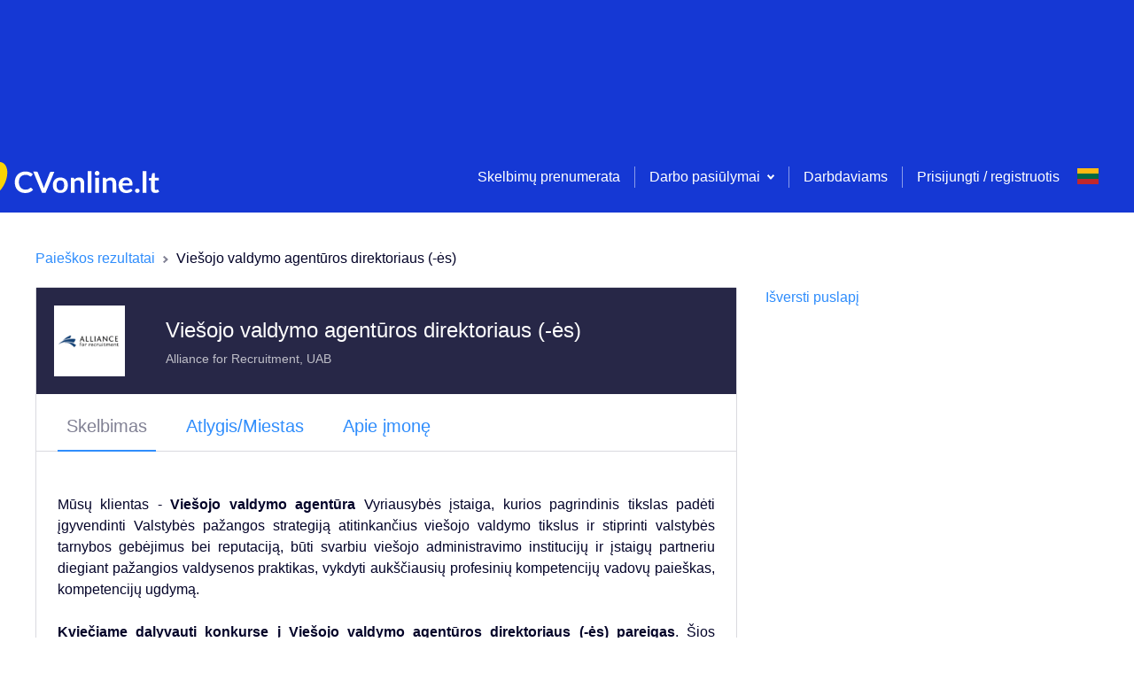

--- FILE ---
content_type: text/html; charset=utf-8
request_url: https://www.google.com/recaptcha/api2/aframe
body_size: 266
content:
<!DOCTYPE HTML><html><head><meta http-equiv="content-type" content="text/html; charset=UTF-8"></head><body><script nonce="cZHObFoeexmMuBIi4Y-XGQ">/** Anti-fraud and anti-abuse applications only. See google.com/recaptcha */ try{var clients={'sodar':'https://pagead2.googlesyndication.com/pagead/sodar?'};window.addEventListener("message",function(a){try{if(a.source===window.parent){var b=JSON.parse(a.data);var c=clients[b['id']];if(c){var d=document.createElement('img');d.src=c+b['params']+'&rc='+(localStorage.getItem("rc::a")?sessionStorage.getItem("rc::b"):"");window.document.body.appendChild(d);sessionStorage.setItem("rc::e",parseInt(sessionStorage.getItem("rc::e")||0)+1);localStorage.setItem("rc::h",'1768744837434');}}}catch(b){}});window.parent.postMessage("_grecaptcha_ready", "*");}catch(b){}</script></body></html>